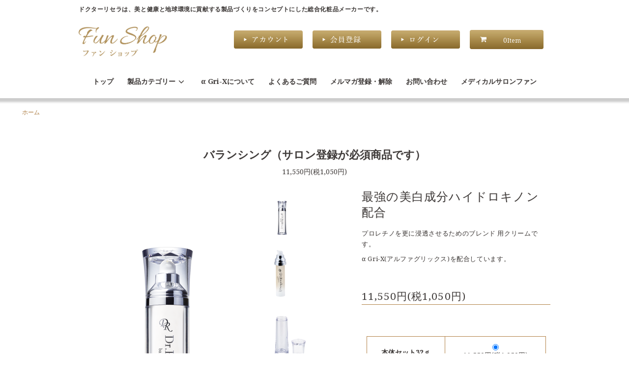

--- FILE ---
content_type: text/html; charset=EUC-JP
request_url: https://funs-shop.com/?pid=131875783
body_size: 9053
content:
<!DOCTYPE html PUBLIC "-//W3C//DTD XHTML 1.0 Transitional//EN" "http://www.w3.org/TR/xhtml1/DTD/xhtml1-transitional.dtd">
<html xmlns:og="http://ogp.me/ns#" xmlns:fb="http://www.facebook.com/2008/fbml" xmlns:mixi="http://mixi-platform.com/ns#" xmlns="http://www.w3.org/1999/xhtml" xml:lang="ja" lang="ja" dir="ltr">
<head>
<meta http-equiv="content-type" content="text/html; charset=euc-jp" />
<meta http-equiv="X-UA-Compatible" content="IE=edge,chrome=1" />
<title>バランシング|美白クリーム - fun-shop</title>
<meta name="Keywords" content="バランシング,美白,ハイドロキノン,プロレチノ,スキンケア,クリーム,αGri-X,浸透,サロン,肌" />
<meta name="Description" content="プロレチノ配合の浸透クリーム。ハイドロキノンで美白効果を実感。" />
<meta name="Author" content="" />
<meta name="Copyright" content="GMOペパボ" />
<meta http-equiv="content-style-type" content="text/css" />
<meta http-equiv="content-script-type" content="text/javascript" />
<link rel="stylesheet" href="https://funs-shop.com/css/framework/colormekit.css" type="text/css" />
<link rel="stylesheet" href="https://funs-shop.com/css/framework/colormekit-responsive.css" type="text/css" />
<link rel="stylesheet" href="https://img07.shop-pro.jp/PA01409/662/css/4/index.css?cmsp_timestamp=20251016105301" type="text/css" />

<link rel="alternate" type="application/rss+xml" title="rss" href="https://funs-shop.com/?mode=rss" />
<link rel="alternate" media="handheld" type="text/html" href="https://funs-shop.com/?prid=131875783" />
<script type="text/javascript" src="//ajax.googleapis.com/ajax/libs/jquery/1.11.0/jquery.min.js" ></script>
<meta property="og:title" content="バランシング|美白クリーム - fun-shop" />
<meta property="og:description" content="プロレチノ配合の浸透クリーム。ハイドロキノンで美白効果を実感。" />
<meta property="og:url" content="https://funs-shop.com?pid=131875783" />
<meta property="og:site_name" content="fun-shop" />
<meta property="og:image" content="https://img07.shop-pro.jp/PA01409/662/product/131875783.png?cmsp_timestamp=20190826150231"/>
<meta property="og:type" content="product" />
<meta property="product:price:amount" content="11550" />
<meta property="product:price:currency" content="JPY" />
<meta property="product:product_link" content="https://funs-shop.com?pid=131875783" />
<script>
  var Colorme = {"page":"product","shop":{"account_id":"PA01409662","title":"fun-shop"},"basket":{"total_price":0,"items":[]},"customer":{"id":null},"inventory_control":"none","product":{"shop_uid":"PA01409662","id":131875783,"name":"\u30d0\u30e9\u30f3\u30b7\u30f3\u30b0\uff08\u30b5\u30ed\u30f3\u767b\u9332\u304c\u5fc5\u9808\u5546\u54c1\u3067\u3059\uff09","model_number":"","stock_num":null,"sales_price":10500,"sales_price_including_tax":11550,"variants":[{"id":1,"option1_value":"\u672c\u4f53\u30bb\u30c3\u30c832\uff47","option2_value":"","title":"\u672c\u4f53\u30bb\u30c3\u30c832\uff47","model_number":"","stock_num":null,"option_price":10500,"option_price_including_tax":11550,"option_members_price":10500,"option_members_price_including_tax":11550},{"id":2,"option1_value":"\u30ea\u30d5\u30a3\u30eb32\uff47","option2_value":"","title":"\u30ea\u30d5\u30a3\u30eb32\uff47","model_number":"","stock_num":null,"option_price":10000,"option_price_including_tax":11000,"option_members_price":10000,"option_members_price_including_tax":11000},{"id":3,"option1_value":"\u30cf\u30fc\u30d5\u30b5\u30a4\u30ba","option2_value":"","title":"\u30cf\u30fc\u30d5\u30b5\u30a4\u30ba","model_number":"","stock_num":null,"option_price":5000,"option_price_including_tax":5500,"option_members_price":5000,"option_members_price_including_tax":5500},{"id":4,"option1_value":"\u30a8\u30b3\u30dc\u30c8\u30eb","option2_value":"","title":"\u30a8\u30b3\u30dc\u30c8\u30eb","model_number":"","stock_num":null,"option_price":700,"option_price_including_tax":770,"option_members_price":700,"option_members_price_including_tax":770}],"category":{"id_big":2425214,"id_small":0},"groups":[],"members_price":10000,"members_price_including_tax":11000}};

  (function() {
    function insertScriptTags() {
      var scriptTagDetails = [];
      var entry = document.getElementsByTagName('script')[0];

      scriptTagDetails.forEach(function(tagDetail) {
        var script = document.createElement('script');

        script.type = 'text/javascript';
        script.src = tagDetail.src;
        script.async = true;

        if( tagDetail.integrity ) {
          script.integrity = tagDetail.integrity;
          script.setAttribute('crossorigin', 'anonymous');
        }

        entry.parentNode.insertBefore(script, entry);
      })
    }

    window.addEventListener('load', insertScriptTags, false);
  })();
</script>
<script async src="https://zen.one/analytics.js"></script>
</head>
<body>
<meta name="colorme-acc-payload" content="?st=1&pt=10029&ut=131875783&at=PA01409662&v=20260126143807&re=&cn=aaf181e201e5bac89a2b6dfc313cf83d" width="1" height="1" alt="" /><script>!function(){"use strict";Array.prototype.slice.call(document.getElementsByTagName("script")).filter((function(t){return t.src&&t.src.match(new RegExp("dist/acc-track.js$"))})).forEach((function(t){return document.body.removeChild(t)})),function t(c){var r=arguments.length>1&&void 0!==arguments[1]?arguments[1]:0;if(!(r>=c.length)){var e=document.createElement("script");e.onerror=function(){return t(c,r+1)},e.src="https://"+c[r]+"/dist/acc-track.js?rev=3",document.body.appendChild(e)}}(["acclog001.shop-pro.jp","acclog002.shop-pro.jp"])}();</script><link rel="stylesheet" href="https://img.shop-pro.jp/tmpl_js/81/font-awesome/css/font-awesome.min.css">
<script src="https://img.shop-pro.jp/tmpl_js/81/smoothscroll.js"></script>
<script src="https://img.shop-pro.jp/tmpl_js/81/jquery.ah-placeholder.js"></script>
<script src="https://img.shop-pro.jp/tmpl_js/81/utility.index.js"></script>

<div id="wrapper" class="wrapper">
 <div class="row sh pre">
  <div id="header" class="header__section container">
    <div class="clearfix">
			<h1 class="left_f font_s_1 row box_j pd_t1">ドクターリセラは、美と健康と地球環境に貢献する製品づくりをコンセプトにした総合化粧品メーカーです。</h1>
			      <div class="header__logo-img left_f col_4">
				<div class="left_f pd_b2 col_75"><a href="./"><img src="https://img07.shop-pro.jp/PA01409/662/PA01409662.png?cmsp_timestamp=20240522143224" alt="fun-shop" /></a></div>
			</div>
			      <ul class="header-tools fa-ul">
        <li class="header-tools__unit">
          <a href="https://funs-shop.com/?mode=myaccount"><img src="https://img21.shop-pro.jp/PA01409/662/etc/topb1.png" width="140" alt="アカウント" /></a>
        </li>
                                            <li class="header-tools__unit">
                <a href="https://funs-shop.com/customer/signup/new"><img src="https://img21.shop-pro.jp/PA01409/662/etc/topb2.png" width="140" alt="会員登録" /></a>
              </li>
                        <li class="header-tools__unit">
              <a href="https://funs-shop.com/?mode=login&shop_back_url=https%3A%2F%2Ffuns-shop.com%2F"><img src="https://img21.shop-pro.jp/PA01409/662/etc/topb3.png" width="140" alt="ログイン" /></a>
            </li>
                          <li class="header-tools__unit header-tools__unit-cart">
          <a href="https://funs-shop.com/cart/proxy/basket?shop_id=PA01409662&shop_domain=funs-shop.com" class="btn-primary2 header-tools__btn">
            <i class="fa fa-shopping-cart fa-li"></i>
            <span class="header-tools__count">0</span>Item
          </a>
        </li>
      </ul>
    </div>
    
    <ul class="header-gnavi">
      <li class="header-gnavi__unit b f_b">
        <a href="./" class="header-gnavi__link">トップ</a>
      </li>
                        <li class="header-gnavi__unit b f_b">
            <a href="javascript:void(0)" class="header-gnavi__link">製品カテゴリー<i class="fa fa-angle-down fa-lg fa-fw"></i></a>
            <ul class="mega-navi">
                      <li class="mega-navi__unit b f_b">
                <a href="https://funs-shop.com/?mode=cate&cbid=2425264&csid=0" class="mega-navi__link">
                  リセラディーヴァシリーズ
                </a>
              </li>
                                    <li class="mega-navi__unit b f_b">
                <a href="https://funs-shop.com/?mode=cate&cbid=2383231&csid=0" class="mega-navi__link">
                  アクアヴィーナスシリーズ
                </a>
              </li>
                                    <li class="mega-navi__unit b f_b">
                <a href="https://funs-shop.com/?mode=cate&cbid=2452353&csid=0" class="mega-navi__link">
                  アクアヴィーナス集中ケア
                </a>
              </li>
                                    <li class="mega-navi__unit b f_b">
                <a href="https://funs-shop.com/?mode=cate&cbid=2425276&csid=0" class="mega-navi__link">
                  サプリメント
                </a>
              </li>
                                    <li class="mega-navi__unit b f_b">
                <a href="https://funs-shop.com/?mode=cate&cbid=2425316&csid=0" class="mega-navi__link">
                  透輝メイク
                </a>
              </li>
                                    <li class="mega-navi__unit b f_b">
                <a href="https://funs-shop.com/?mode=cate&cbid=2425339&csid=0" class="mega-navi__link">
                  その他
                </a>
              </li>
                                    <li class="mega-navi__unit b f_b">
                <a href="https://funs-shop.com/?mode=cate&cbid=2463070&csid=0" class="mega-navi__link">
                  cocochia
                </a>
              </li>
                                    <li class="mega-navi__unit b f_b">
                <a href="https://funs-shop.com/?mode=cate&cbid=2479812&csid=0" class="mega-navi__link">
                  ラッシュアディクト
                </a>
              </li>
                                    <li class="mega-navi__unit b f_b">
                <a href="https://funs-shop.com/?mode=cate&cbid=2491394&csid=0" class="mega-navi__link">
                  アイヘア
                </a>
              </li>
                                    <li class="mega-navi__unit b f_b">
                <a href="https://funs-shop.com/?mode=cate&cbid=2631096&csid=0" class="mega-navi__link">
                  V3ファンデーション
                </a>
              </li>
                                    <li class="mega-navi__unit b f_b">
                <a href="https://funs-shop.com/?mode=cate&cbid=2681326&csid=0" class="mega-navi__link">
                  VOSホームケア化粧品
                </a>
              </li>
                                    <li class="mega-navi__unit b f_b">
                <a href="https://funs-shop.com/?mode=cate&cbid=2569074&csid=0" class="mega-navi__link">
                  よもぎ蒸し
                </a>
              </li>
                                    <li class="mega-navi__unit b f_b">
                <a href="https://funs-shop.com/?mode=cate&cbid=2970376&csid=0" class="mega-navi__link">
                  メンズ化粧品
                </a>
              </li>
                    </ul>
          </li>
                    			<li class="header-gnavi__unit b f_b">
        <a href="https://funs-shop.com/?tid=4&mode=f1" class="header-gnavi__link">α Gri-Xについて</a>
      </li>
      <li class="header-gnavi__unit b f_b">
        <a href="https://funs-shop.com/?mode=f2" class="header-gnavi__link">よくあるご質問</a>
      </li>
              <li class="header-gnavi__unit b f_b">
          <a href="https://fun-shop.shop-pro.jp/customer/newsletter/subscriptions/new" class="header-gnavi__link">メルマガ登録・解除</a>
        </li>
            <li class="header-gnavi__unit b f_b">
        <a href="https://fun-shop.shop-pro.jp/customer/inquiries/new" class="header-gnavi__link">お問い合わせ</a>
      </li>
			<li class="header-gnavi__unit b f_b">
        <a href="http://www.salon-fun.com" target="_blank" class="header-gnavi__link">メディカルサロンファン</a>
      </li>
    </ul>
  </div>
</div>
    <div id="main" class="main__section main__section--product main__section--product container">
              <div class="section__block breadcrumb__section">
        <ul class="breadcrumb-list inline txt--md">
          <li class="breadcrumb-list__unit"><a href="./">ホーム</a></li>
                                      </ul>
      </div>
        <div class="clearfix mar-b--60">
      
      <div id="contents" class="contents__section">
        <script src="https://img.shop-pro.jp/tmpl_js/81/utility.product.js"></script>
<div class="row96 over both_c a_c">
<div class="section__block product__section">
      <h2 class="section__title-h2 product__name row box_c pd_b1">
      バランシング（サロン登録が必須商品です）
          </h2>
        <p class="row box_c pd_b3">
                          <span class="product__price">11,550円(税1,050円)</span>
                      </p> 
	 <div class="col_2 left_f">
    <form name="product_form" method="post" action="https://funs-shop.com/cart/proxy/basket/items/add">
      <div class="product__image row">
        <div class="product__image-main col_75 left_f">
                      <img src="https://img07.shop-pro.jp/PA01409/662/product/131875783.png?cmsp_timestamp=20190826150231" class="image__main" alt="" />
                  </div>
            <div class="product__image-thumb col_5 right_f">
            <ul class="row">
                              <li class="col_1 pd_b2">
                  <img src="https://img07.shop-pro.jp/PA01409/662/product/131875783.png?cmsp_timestamp=20190826150231" class="image__thumb" />
                </li>
                                                              <li class="col_1 pd_b2">
                    <img src="https://img07.shop-pro.jp/PA01409/662/product/131875783_o1.png?cmsp_timestamp=20190826150231" class="image__thumb" />
                  </li>
                                                                <li class="col_1 pd_b2">
                    <img src="https://img07.shop-pro.jp/PA01409/662/product/131875783_o2.png?cmsp_timestamp=20190826150231" class="image__thumb" />
                  </li>
                                                                <li class="col_1 pd_b2">
                    <img src="https://img07.shop-pro.jp/PA01409/662/product/131875783_o3.png?cmsp_timestamp=20190826150231" class="image__thumb" />
                  </li>
                                                                                                                                                                                                                                                                                                                                                                                                                                                                                                                                                                                                                                                                                                                                                                                                                                                                                                                                                                                                                                                                                                                                                                                                                                                                                                                                                                                                                                                                              </ul>
          </div>
   				</div>
		</div>

		 <div class="col_40 right_f over">
				 
         <p class="row"><p class="font_s4 pd_b2 row">最強の美白成分ハイドロキノン配合</p> <p class="font_s pd_b1 row">プロレチノを更に浸透させるためのブレンド 用クリームです。</p> <p class="font_s pd_b3 row">α Gri-X(アルファグリックス)を配合しています。</p></p>
			   
			   <div class="row pd_t3">
          <p class="box_j font_s3">
                          <span class="product__price">11,550円(税1,050円)</span>
                      </p>
                              			  </div>
        <div class="product__order">
                    
            <div class="option row">
                              <div id="prd-opt-table" class="option-table">
                  <table id="option_tbl"><tr class="stock_head"></tr><tr><th class="cell_1">本体セット32ｇ</th><td class="cell_2"><div><input type="radio" name="option" value="69205539,0,,0" checked="checked" id="0-0" /></div><label for=0-0 style="display:block;"><span class="table_price">11,550円(税1,050円)</span><br /></label></td></tr><tr><th class="cell_1">リフィル32ｇ</th><td class="cell_2"><div><input type="radio" name="option" value="69205539,1,,0" id="1-1" /></div><label for=1-1 style="display:block;"><span class="table_price">11,000円(税1,000円)</span><br /></label></td></tr><tr><th class="cell_1">ハーフサイズ</th><td class="cell_2"><div><input type="radio" name="option" value="69205539,2,,0" id="2-2" /></div><label for=2-2 style="display:block;"><span class="table_price">5,500円(税500円)</span><br /></label></td></tr><tr><th class="cell_1">エコボトル</th><td class="cell_2"><div><input type="radio" name="option" value="69205539,3,,0" id="3-3" /></div><label for=3-3 style="display:block;"><span class="table_price">770円(税70円)</span><br /></label></td></tr></table>
                </div>
                          </div>
          
                    
          
            <div class="order row">
              <dl class="init-list row">
                <dt class="init-list__name">
                  購入数
                </dt>
                <dd class="init-list__detail">
                                      <input type="text" name="product_num" value="1" class="init-list__detail-num" disabled="disabled" />
                                  </dd>
              </dl>
              <ul class="order-btn-list row col col-lg-8 unstyled">
                                  <li class="order-btn-list__unit">
                    <input class="btn btn-tertiary btn__soldout btn-block txt--lg" type="button" value="会員のみ購入できます" disabled="disabled" />
                  </li>
                                <li class="stock_error hide txt--md col col-lg-12"></li>
              </ul>
            </div>
          
          <ul class="related-list unstyled">
                          <li class="related-list__unit"><a href="javascript:gf_OpenNewWindow('?mode=opt&pid=131875783','option','width=600:height=500');">オプションの値段詳細</a></li>&nbsp;|&nbsp;
                        <li class="related-list__unit"><a href="https://funs-shop.com/?mode=sk#cancel">返品について</a></li>&nbsp;|&nbsp;
            <li class="related-list__unit"><a href="https://funs-shop.com/?mode=sk#info">特定商取引法に基づく表記</a></li>
          </ul>
        </div>
            <input type="hidden" name="user_hash" value="e5c5eb6174f7cd96852c3e11acccbcd8"><input type="hidden" name="members_hash" value="e5c5eb6174f7cd96852c3e11acccbcd8"><input type="hidden" name="shop_id" value="PA01409662"><input type="hidden" name="product_id" value="131875783"><input type="hidden" name="members_id" value=""><input type="hidden" name="back_url" value="https://funs-shop.com/?pid=131875783"><input type="hidden" name="reference_token" value="055f57b1461845eea28ba191c9c8e14b"><input type="hidden" name="shop_domain" value="funs-shop.com">
    </form>
    
			 <div class="row pd_tb3"></div>
			 
			 <ul class="product__social-list unstyled mar-b--20">
            <li>
              <div class="line-it-button" data-lang="ja" data-type="share-a" data-ver="3"
                         data-color="default" data-size="small" data-count="false" style="display: none;"></div>
                       <script src="https://www.line-website.com/social-plugins/js/thirdparty/loader.min.js" async="async" defer="defer"></script>
              
            </li>
       </ul>
			 <ul class="product__related-list unstyled mar-b--20">
            <li class="product__related-list__unit">
              <a href="mailto:?subject=%E3%80%90fun-shop%E3%80%91%E3%81%AE%E3%80%8C%E3%83%90%E3%83%A9%E3%83%B3%E3%82%B7%E3%83%B3%E3%82%B0%EF%BC%88%E3%82%B5%E3%83%AD%E3%83%B3%E7%99%BB%E9%8C%B2%E3%81%8C%E5%BF%85%E9%A0%88%E5%95%86%E5%93%81%E3%81%A7%E3%81%99%EF%BC%89%E3%80%8D%E3%81%8C%E3%81%8A%E3%81%99%E3%81%99%E3%82%81%E3%81%A7%E3%81%99%EF%BC%81&body=%0D%0A%0D%0A%E2%96%A0%E5%95%86%E5%93%81%E3%80%8C%E3%83%90%E3%83%A9%E3%83%B3%E3%82%B7%E3%83%B3%E3%82%B0%EF%BC%88%E3%82%B5%E3%83%AD%E3%83%B3%E7%99%BB%E9%8C%B2%E3%81%8C%E5%BF%85%E9%A0%88%E5%95%86%E5%93%81%E3%81%A7%E3%81%99%EF%BC%89%E3%80%8D%E3%81%AEURL%0D%0Ahttps%3A%2F%2Ffuns-shop.com%2F%3Fpid%3D131875783%0D%0A%0D%0A%E2%96%A0%E3%82%B7%E3%83%A7%E3%83%83%E3%83%97%E3%81%AEURL%0Ahttps%3A%2F%2Ffuns-shop.com%2F" class="product__related-list__link">
                <i class="fa fa-angle-left"></i>
                <span>この商品を友達に教える</span>
              </a>
            </li>
            <li class="product__related-list__unit">
              <a href="https://fun-shop.shop-pro.jp/customer/products/131875783/inquiries/new" class="product__related-list__link">
                <i class="fa fa-angle-left"></i>
                <span>この商品について問い合わせる</span>
              </a>
            </li>
            <li class="product__related-list__unit">
              <a href="https://funs-shop.com/?mode=cate&cbid=2425214&csid=0" class="product__related-list__link">
                <i class="fa fa-angle-left"></i>
                <span>買い物を続ける</span>
              </a>
            </li>
          </ul>
			      </div>
      <input type="hidden" name="user_hash" value="e5c5eb6174f7cd96852c3e11acccbcd8"><input type="hidden" name="members_hash" value="e5c5eb6174f7cd96852c3e11acccbcd8"><input type="hidden" name="shop_id" value="PA01409662"><input type="hidden" name="product_id" value="131875783"><input type="hidden" name="members_id" value=""><input type="hidden" name="back_url" value="https://funs-shop.com/?pid=131875783"><input type="hidden" name="reference_token" value="055f57b1461845eea28ba191c9c8e14b"><input type="hidden" name="shop_domain" value="funs-shop.com">
          <div class="product__explain row both_c">
        最強の美白成分ハイドロキノン配合。<br />
プロレチノを更に浸透させるためのブレンド 用クリームです。<br />
α Gri-X(アルファグリックス)を配合しています。<br />
<br />
<strong>製品説明</strong><br />
プロレチノを更に浸透させるためのブレンド 用クリームです。最強の美白成分ハイドロキノン配合。<br />
<br />
<strong>使用方法</strong><br />
夜のお手入れ<br />
ADSサロンSFCのご指導のもと、ご使用ください。<br />
お肌にあわせたバランシングライティスもございます。<br />
<br />
使用方法<br />
顔全体が乾いた状態で、手の甲にバランシングとプロレチノを出し、しっかり混ぜ、少量ずつ丁寧になじませます。<br />
<br />
スキンフィットネスカウンセラーのアドバイスのもとご使用ください。<br />
全成分<br />
水（海水、温泉水）、オクチルドデカノール、ハイドロキノン、（アクリル酸ヒドロキシエチル/アクリロイルジメチルタウリンNa）コポリマー、1,2-ヘキサンジオール、スクワラン、カルボキシメチルフェニルアミノカルボキシプロピルホスホン酸メチル、ツボクサ葉エキス、ツボクサエキス、マデカッソシド、アシアチコシド、イノシトール、3-O-エチルアスコルビン酸、アスコルビン酸、キラヤ樹皮エキス、チャエキス、リンゴ酸、グルコース、乳酸、トコフェロール、パルミチン酸、テトラヒドロピペリン、フナバラソウエキス、カミツレ花エキス、クエン酸、グルコシルヘスペリジン、ポリソルベート60、パンテノール、イソステアリン酸ソルビタン、パルミトイルプロリン、パルミトイルサルコシンNa、パルミトイルグルタミン酸Mg、BG、海塩<br />
注意事項<br />
目元、口元、粘膜は避けてご使用ください。<br />
<br />
<br />
製造販売元　ドクターリセラ株式会社<br />
※石油系合成界面活性剤、防腐剤（パラベン）、合成香料、合成着色料、鉱物油は配合していません。<br />
※（　）内は、成分由来です。<br />
<br />
<img src="https://img21.shop-pro.jp/PA01409/662/etc/ads1xx.jpg?cmsp_timestamp=20190904230114" alt="">
      </div>
      </div>
 <section class="row96">
		<ul class="row over sukima pd_tb4">
    <li class="row inline_block pd_b4"><img src="https://img21.shop-pro.jp/PA01409/662/etc/kineup_t.png"/></li>
		<li class="col_4 inline_block bsbb pd_o2">
			<a href="/?mode=cate&cbid=2425214&csid=0"><img src="https://img21.shop-pro.jp/PA01409/662/etc/01lu_x.jpg"/></a>
			<p class="font_s box_c pd_t1"><a href="/?mode=cate&cbid=2425214&csid=0">ADSシリーズ</a></p>
		</li>
		<li class="col_4 inline_block bsbb pd_o2">
			<a href="/?mode=cate&cbid=2425264&csid=0"><img src="https://img21.shop-pro.jp/PA01409/662/etc/04lu.jpg"/></a>
			<p class="font_s box_c pd_t1"><a href="/?mode=cate&cbid=2425264&csid=0">リセラディーヴァ</a></p>
		</li>
		<li class="col_4 inline_block bsbb pd_o2">
			<a href="/?mode=cate&cbid=2383231&csid=0"><img src="https://img21.shop-pro.jp/PA01409/662/etc/02lu.jpg"/></a>
			<p class="font_s box_c pd_t1"><a href="/?mode=cate&cbid=2383231&csid=0">アクアヴィーナス<br>スキンケア</a></p>
		</li>
		<li class="col_4 inline_block bsbb pd_o2">
			<a href="/?mode=cate&csid=0&cbid=2452353"><img src="https://img21.shop-pro.jp/PA01409/662/etc/12lu.jpg"/></a>
			<p class="font_s box_c pd_t1"><a href="/?mode=cate&csid=0&cbid=2452353">アクアヴィーナス<br>集中ケア</a></p>
		</li>
			<li class="col_4 inline_block bsbb pd_o2">
			<a href="/?mode=cate&cbid=2425276&csid=0"><img src="https://img21.shop-pro.jp/PA01409/662/etc/09lu_x.jpg"/></a>
			<p class="font_s box_c pd_t1"><a href="/?mode=cate&cbid=2425276&csid=0">サプリメント</a></p>
		</li>
			<li class="col_4 inline_block bsbb pd_o2">
			<a href="/?mode=cate&cbid=2448242&csid=0"><img src="https://img21.shop-pro.jp/PA01409/662/etc/05lu.jpg"/></a>
			<p class="font_s box_c pd_t1"><a href="/?mode=cate&cbid=2448242&csid=0">ナチュリスティアクレスト</a></p>
		</li>
			<li class="col_4 inline_block bsbb pd_o2">
			<a href="/?mode=cate&cbid=2425316&csid=0"><img src="https://img21.shop-pro.jp/PA01409/662/etc/08lu.jpg"/></a>
			<p class="font_s box_c pd_t1"><a href="/?mode=cate&cbid=2425316&csid=0">無添加透輝メイク</a></p>
		</li>
			<li class="col_4 inline_block bsbb pd_o2">
				<a href="/?mode=cate&cbid=2425339&csid=0"><img src="https://img21.shop-pro.jp/PA01409/662/etc/06lu.jpg"/></a>
				<p class="font_s box_c pd_t1"><a href="/?mode=cate&cbid=2425339&csid=0">その他</a></p>
			</li>

			<li class="col_4 inline_block bsbb pd_o2">
			<a href="/?mode=cate&cbid=2463070&csid=0"><img src="https://img21.shop-pro.jp/PA01409/662/etc/ddt1.jpg"/></a>
			<p class="font_s box_c pd_t1"><a href="/?mode=cate&cbid=2463070&csid=0">cocochia</a></p>
		</li>
			<li class="col_4 inline_block bsbb pd_o2">
			<a href="/?mode=cate&cbid=2479812&csid=0"><img src="https://img21.shop-pro.jp/PA01409/662/etc/lah011x.jpg"/></a>
			<p class="font_s box_c pd_t1"><a href="/?mode=cate&cbid=2479812&csid=0">ラッシュアディクト</a></p>
		</li>
			<li class="col_4 inline_block bsbb pd_o2">
			<a href="/?mode=cate&csid=0&cbid=2491394"><img src="https://img21.shop-pro.jp/PA01409/662/etc/ihair011x.jpg"/></a>
			<p class="font_s box_c pd_t1"><a href="/?mode=cate&csid=0&cbid=2491394">アイヘア</a></p>
		</li>

			<li class="col_4 inline_block bsbb pd_o2">
			<a href="/?mode=cate&cbid=2506758&csid=0"><img src="https://img21.shop-pro.jp/PA01409/662/etc/lovelip_tx.jpg"/></a>
			<p class="font_s box_c pd_t1"><a href="/?mode=cate&cbid=2506758&csid=0">ラブリップ</a></p>
		</li>
			<li class="col_4 inline_block bsbb pd_o2">
				<a href="/?mode=cate&cbid=2506754&csid=0"><img src="https://img21.shop-pro.jp/PA01409/662/etc/lashup_x.jpg"/></a>
				<p class="font_s box_c pd_t1"><a href="/?mode=cate&cbid=2506754&csid=0">ラッシュアップ</a></p>
		  </li>
			<li class="col_4 inline_block bsbb pd_o2">
				<a href="/?mode=cate&cbid=2569074&csid=0"><img src="https://img21.shop-pro.jp/PA01409/662/etc/yomogi1x.jpg"/></a>
				<p class="font_s box_c pd_t1"><a href="/?mode=cate&cbid=2569074&csid=0">よもぎ蒸し</a></p>
		  </li>
			<li class="col_4 inline_block bsbb pd_o2">
			<a href="/?mode=cate&cbid=2631096&csid=0"><img src="https://img21.shop-pro.jp/PA01409/662/etc/vs_t1.jpg"/></a>
			<p class="font_s box_c pd_t1"><a href="/?mode=cate&cbid=2631096&csid=0">V3ファンデーション</a></p>
		</li>
			<li class="col_4 inline_block bsbb pd_o2">
			<a href="/?mode=cate&cbid=2681326&csid=0"><img src="https://img21.shop-pro.jp/PA01409/662/etc/v3home.jpg"/></a>
			<p class="font_s box_c pd_t1"><a href="/?mode=cate&cbid=2681326&csid=0">VOSホームケア化粧品</a></p>
		</li>
		</ul>
</section>
</div>      </div>
    </div>
   
  </div>
  <div id="scroll" class="scroll_section" style="display: none;">
      <div class="btn btn-scroll btn-home">
        <a href="./">
          <i class="fa fa-home fa-stack-2x"></i>
        </a>
      </div>
          <div class="btn btn-scroll btn-pagetop">
        <a href="#wrapper">
          <i class="fa fa-chevron-up fa-stack-2x"></i>
        </a>
      </div>
    </div>
  <div id="footer" class="footer__section container">
                  <div class="footer__guide">
     <div class="row">
			 <ul class="row both_c pd_tb4 sukima box_c">
				 <li class="col_3 pd_lr2 bsbb inline_block"><a href="/?tid=4&mode=f1"><img src="https://img21.shop-pro.jp/PA01409/662/etc/btn1.jpg"/></a></li>
				 <li class="col_3 pd_lr2 bsbb inline_block"><a href="http://www.dr-recella.com/support/utilization/" target="_blank"><img src="https://img21.shop-pro.jp/PA01409/662/etc/btn2.jpg"/></a></li>
				 <li class="col_3 pd_lr2 bsbb inline_block"><a href="/?mode=f2"><img src="https://img21.shop-pro.jp/PA01409/662/etc/btn3.jpg"/></a></li>
				 <li class="col_60 pd_lr2 bsbb inline_block pd_t6"><a href="https://line.me/R/ti/p/%40187wpymf"><img src="https://img21.shop-pro.jp/PA01409/662/etc/line_qr.jpg"/></a></li>
			 </ul>
				<ul class="row both_c pd_tb4">
					<li class="row left_f">
							<div class="row pd_b3">
								<div class="pd_b3">
									<img src="https://img21.shop-pro.jp/PA01409/662/etc/t1.png" width="116"/>
								</div>
								<div class="pd_b2 box_j">
									<img src="https://img21.shop-pro.jp/PA01409/662/etc/flow1.png" />
								</div>
							</div>
					</li>
						<li class="col_3 left_f">
							<div class="pd_r6">
						     <div class="pd_b2">
									<img src="https://img21.shop-pro.jp/PA01409/662/etc/t2.png" width="114"/>
								  </div>
							<p class="box_j f_b">・宅急便にて発送致します。</p>
							<p class="box_j f_b">・送料は全国一律1100円（税込）です。（一部地域を除きます）</p>
							<p class="box_j f_b">・18000円以上で送料無料</p>
							<p class="box_j f_b">・お届け日のご指定</p>
							<p class="box_j font_s">お届け日のご指定は、ご注文日翌日から7日目以降でお選び頂けます。（土曜日・日曜日のご指定も可能です。）</p>
				
							<div class="pd_tb2">
									<img src="https://img21.shop-pro.jp/PA01409/662/etc/t3.png" width="165"/>
								  </div>
							<p class="box_j f_b">・クレジットカード</p>
							<p class="pd_b1 box_j font_s row">VISA、Master、JCB、AMEXが利用可能</p>
							<div class="pd_b2"><img src="https://img21.shop-pro.jp/PA01409/662/etc/card.png" width="160" /></div>
							<p class="pd_b1 box_j f_b row">・代金引換</p>
								</div>
					</li>
					<li class="col_3 left_f">
							<div class="pd_r6">
						 
							<div class="pd_b2">
									<img src="https://img21.shop-pro.jp/PA01409/662/etc/t4.png" width="106"/>
							</div>
							<p class="box_j f_b pd_b1">・お客様のご都合による返品・交換の場合</p>
							<p class="box_j  font_s pd_b4">未開封のものに限り、到着日より8日以内は受付可能です。開封されました製品は、返品・交換できません。送料等は、お客様負担となります。製品到着後、8日以内にお電話にてご相談下さい。</p>
							<p class="box_j f_b pd_b1">・製品に不備があった場合</p>
							<p class="box_j  font_s">製品到着から8日以内にご連絡いただければ送料を含めて金額をご返金いたします。お手数をおかけ致しますが、弊社へ製品のお戻しをお願い致します。※必ず電話（075-213-3006）にて事前連絡のうえ、お願い致します。</p>
           </div>
					</li>
					<li class="col_3 left_f">
							<div class="pd_b2">
									<img src="https://img21.shop-pro.jp/PA01409/662/etc/t5.png" width="146"/>
							</div>
							<p class="box_j  font_s pd_b2">メディカルサロン ファン<br>京都府京都市下京区長刀鉾町32<br>井門四条東洞院ビル4F<br>TEL.075-213-3006<br>
定休日／不定休</p>
							<div class="pd_tb2">
									<img src="https://img21.shop-pro.jp/PA01409/662/etc/t6.png" width="228"/>
							</div>
							<p class="box_j  font_s3 f_b">TEL/FAX.075-213-3006</p>
						  <p class="box_j  font_s">平日／11：00～18：00／不定休</p>
					</li>
				</ul>
				</div>
    </div>
    <div class="footer__navi row">
            <div class="col_5 left_f">
				                        <ul class="sns-list">
          <li class="sns-list__unit">
            <a href="">
              <span class="fa-stack fa-md">
                <i class="fa fa-circle fa-stack-2x"></i>
                <i class="fa fa-facebook fa-stack-1x fa-inverse"></i>
              </span>
            </a>
          </li>
          <li class="sns-list__unit">
            <a href="">
              <span class="fa-stack fa-md">
                <i class="fa fa-circle fa-stack-2x"></i>
                <i class="fa fa-instagram fa-stack-1x fa-inverse"></i>
              </span>
            </a>
          </li>
        </ul>
        			</div>
      <ul class="col col-lg-3 footer-navi__col">
        <li><a href="./" class="footer_nav_list_link">ホーム</a></li>
        <li><a href="https://funs-shop.com/?mode=sk#payment" class="footer_nav_list_link">支払い方法について</a></li>
        <li><a href="https://funs-shop.com/?mode=sk" class="footer_nav_list_link">配送・送料について</a></li>
        <li><a href="https://funs-shop.com/?mode=sk#cancel" class="footer_nav_list_link">返品について</a></li>
      </ul>
      <ul class="col col-lg-3 footer-navi__col">
        <li><a href="https://funs-shop.com/?mode=sk#info" class="footer_nav_list_link">特定商取引法に基づく表記</a></li>
        <li><a href="https://funs-shop.com/?mode=privacy" class="footer_nav_list_link">プライバシーポリシー</a></li>
        <li><a href="https://fun-shop.shop-pro.jp/customer/newsletter/subscriptions/new" class="footer_nav_list_link">メルマガ登録・解除</a></li>        <li><a href="https://funs-shop.com/?mode=myaccount" class="footer_nav_list_link">マイアカウント</a></li>

      </ul>
      <ul class="col col-lg-3 footer-navi__col">
                                            <li><a href="https://funs-shop.com/customer/signup/new" class="footer_nav_list_link">会員登録</a></li>
                        <li><a href="https://funs-shop.com/?mode=login&shop_back_url=https%3A%2F%2Ffuns-shop.com%2F" class="footer_nav_list_link">ログイン</a></li>
                          <li><a href="https://funs-shop.com/cart/proxy/basket?shop_id=PA01409662&shop_domain=funs-shop.com" class="footer_nav_list_link">カートを見る</a></li>
        <li><a href="https://fun-shop.shop-pro.jp/customer/inquiries/new" class="footer_nav_list_link">お問い合わせ</a></li>
      </ul>
      <div class="col col-lg-12 mar-t--20">
        <a href="#wrapper" class="btn pagetop__btn">
          <i class="fa fa-chevron-up"></i>
        </a>
      </div>
    </div>
  </div>
  <div id="copyright" class="copyright__section container">
    <address class="copyright">
      <a href='https://shop-pro.jp' target='_blank'>カラーミーショップ</a> Copyright (C) 2005-2026 <a href='https://pepabo.com/' target='_blank'>GMOペパボ株式会社</a> All Rights Reserved.
    </address>
  </div>
</div><script type="text/javascript" src="https://funs-shop.com/js/cart.js" ></script>
<script type="text/javascript" src="https://funs-shop.com/js/async_cart_in.js" ></script>
<script type="text/javascript" src="https://funs-shop.com/js/product_stock.js" ></script>
<script type="text/javascript" src="https://funs-shop.com/js/js.cookie.js" ></script>
<script type="text/javascript" src="https://funs-shop.com/js/favorite_button.js" ></script>
</body></html>

--- FILE ---
content_type: text/css
request_url: https://img07.shop-pro.jp/PA01409/662/css/4/index.css?cmsp_timestamp=20251016105301
body_size: 31600
content:
@charset "euc-jp";
@import url('https://fonts.googleapis.com/css?family=Noto+Serif:400,700');
.pre {
  position: relative;
 z-index:100;
}
.sh  {box-shadow: 0px 4px 4px 4px rgba(0,0,0,0.2);}
body {
  background-color: #ffffff;
  background-image: url(https://img.shop-pro.jp/tmpl_img/81/bgimage.png);
  color: #3e3a39;
  -webkit-font-smoothing: antialiased;
  font-family: 'Noto Serif', serif;
}

a {
  color: #b28247;
}
a:hover {
  color: #c9a063;
  text-decoration: none;
}

.btn {
  border-radius: 0;
}

ul, ol, form, p {
  margin: 0;
}

/*
 * layout
 */
.container {
  width: 960px;
  margin: 0 auto;
}

/* header */
.promo__seciton {
  background-color: #b28247;
  width: 100%;
  min-height: 49px;
}

.promo {
  background: #b28247;
}

.promo__text {
  color: #fff;
  text-align: center;
  padding: 14px 0;
  letter-spacing: 1px;
  font-weight: bold;
  background: #b28247;
}

.header__section {
  text-align: center;
  margin-bottom: 24px;
}

.header-search {
  position: relative;
  float: left;
  margin-top: 20px;
  width: 310px;
}
.header-search i {
  position: absolute;
  top: 16px;
  left: 15px;
}

.header-search__box {
  min-width: 240px;
  padding: 15px 11px 17px 51px;
  background: none;
  border: none;
  border-radius: 3px;
  color: #333;
}
.header-search__box:focus {
  padding: 14px 10px 16px 50px;
  background: #fff;
  border: 1px solid #e5e5e5;
}

.header-tools {
  float: right;
  margin: 32px 0 0;
  width: 680px;
  text-align: right;
}

.header-tools__unit {
  display: inline;
  margin-left: 16px;
}

.header-tools__unit-cart {
  text-align: center;
  width: 140px;
  height: 36px;
}

.header-tools__btn {
  position: relative;
  padding: 13px 60px 14px 68px;
  box-sizing: border-box;
  font-size: 12px;
  width: 140px;
  height: 36px;
  margin-top: 2px;
  top: 3px;
}
.header-tools__btn i {
  position: absolute;
  top: 12px;
  left: 12px;
  font-size: 14px;
}

.header-tools__count {
  padding: 0 0px;
  font-size: 14px;
}

.header__logo-img {
  margin: 24px 0;
}

.header__logo {
  margin: 24px 0;
}

.header-gnavi {
  list-style-type: none;
  position: relative;
}

.header-gnavi__unit {
  display: inline;
}

.header-gnavi__link {
  padding: 15px 12px;
}

.header-gnavi__link--menu {
  position: relative;
  border: 1px solid #3e3a39;
  border-bottom: none;
  padding: 14px 20px 15px;
  background: #fff;
  z-index: 55;
}

.mega-navi {
  display: none;
  list-style-type: none;
  border: 1px solid #3e3a39;
  width: 1200px;
  position: absolute;
  top: 32px;
  left: 0;
  padding: 24px;
  background: #fff;
  z-index: 50;
  text-align: left;
}

.mega-navi__unit {
  padding: 10px;
  text-align: left;
  width: 31%;
  display: inline-block;
  vertical-align: top;
}

.mega-navi__link {
  display: block;
  width: 100%;
}

/* slider */
#slider div {
  width: 1200px !important;
}

.slider {
  margin: 0px auto 0px;
  width: 1200px;
}
.slider .bx-wrapper {
  z-index: 0;
  margin-bottom: 0;
}
.slider .bx-wrapper .bx-viewport {
  -moz-box-shadow: none !important;
  -webkit-box-shadow: none !important;
  box-shadow: none !important;
  left: 0 !important;
  border: none !important;
}
.slider .bx-wrapper .bx-caption {
  background: #000;
  background: rgba(0, 0, 0, 0.6);
}
.slider .bx-wrapper .bx-caption span {
  font-size: 18px;
  padding: 30px;
}
.slider .bx-wrapper .bx-pager {
  padding-top: 20px !important;
  bottom: -30px !important;
}

/* main */
.main__section {
  margin-bottom: 0px;
  padding: 40px 0;
  overflow: hidden;
  width: 1200px;
}

.main__section--product {
  padding: 20px 0 60px;
}

/* sidebar */
.sidebar__section {
  float: left;
  width: 270px;
  margin-right: 60px;
}

.menu__section {
  margin-bottom: 60px;
}

.more-prd span {
  cursor: pointer;
}

/* breadcrumb.sort */
.breadcrumb__section {
  padding-bottom: 60px;
}

.breadcrumb-list__unit {
  background: url(https://img.shop-pro.jp/tmpl_img/81/spacer.png) no-repeat;
}

.sort__section {
  float:right;
  padding-bottom:24px;
}

.sort--sub-layer {
  min-width: 200px;
  width: 100%;
}

/* contents */
.contents__section {
  width: 1200px;
}

.info__section, .recommend__section, .seller__section, .together__section, .product-list__section, .free-space__section, .product__image, .delivery__section, .payment__section, .cancel__section {
  margin-bottom: 60px;
}

.product-list__section {
  position: relative;
}

.free-space__section {
  background: url(https://img.shop-pro.jp/tmpl_img/81/spacer.png) no-repeat;
}

.recommend-list, .seller-list, .together-list {
  margin-top: 40px;
}

.sub-list {
  padding-bottom: 60px;
  font-size: 0;
}

.sub-list__unit {
  display: inline-block;
  vertical-align: top;
  padding: 0 5px 20px;
  width: 32.3%;
  font-size: 14px;
}

.sub-list__img {
  padding-bottom: 10px;
}

.sub-list__link {
  display: block;
}

.sub-list__name {
  display: block;
}

.product-list__freespace-top {
  padding-bottom: 60px;
  background: url(https://img.shop-pro.jp/tmpl_img/81/spacer.png) no-repeat;
}

.product-list__freespace-bottom {
  padding-top: 60px;
  background: url(https://img.shop-pro.jp/tmpl_img/81/spacer.png) no-repeat;
}

/* information */
.info {
  margin-top: 40px;
}

.info-list {
  list-style-type: none;
}

.info-list__unit {
  padding-bottom: 30px;
}

.info-list__date {
  display: block;
  padding-bottom: 10px;
}

/* history */
.history__section {
  clear: both;
  border-top: 1px solid #b28247;
  padding-top: 60px;
}

/* footer */
.footer__section {
  border-bottom: 1px solid #b28247;
}

.footer__guide {
  padding-bottom: 30px;
  margin-bottom: 60px;
  border-bottom: 1px solid #b28247;
}

.guide__col {
  display: inline-block;
  margin: 0 10px;
  vertical-align: top;
}

.guide__col--one-third {
  width: 410px;
}

.guide__col--half {
  width: 625px;
}

.guide__h2 {
  padding-bottom: 20px;
  margin-bottom: 20px;
  border-bottom: 1px solid #b28247;
  font-size: 16px;
}

.guide__list {
  margin: 0;
}

.guide__name {
  padding-bottom: 15px;
}

.guide__other {
  margin: 0;
  padding-bottom: 30px;
  color: #666;
}

.footer__navi {
  margin-bottom: 40px;
}

.shop-owner {
  overflow: hidden;
}

.shop-owner__img {
  float: left;
  width: 200px;
  margin-right: 20px;
}

.shop-owner__info {
  float: left;
  width: 290px;
}

.shop-owner__name {
  margin-bottom: 16px;
  font-weight: bold;
}

.shop-owner__memo {
  line-height: 1.8;
}

.sns-list {
  list-style-type: none;
  padding-bottom: 60px;
}

.sns-list__unit {
  display: table-cell;
  padding-right: 5px;
}

.footer-navi__col {
  list-style-type: none;
  line-height: 2.2;
}

.pagetop__btn {
  display: block;
  padding: 18px 0;
  width: 100%;
  max-width: 50px;
  float: right;
}

/* copyright */
.copyright__section {
  padding: 20px 0;
  font-size: 10px;
}

.copyright {
  margin: 0 0 10px;
}

.copyright__img {
  width: 200px;
  height: 18px;
  margin: 0 0 5px 5px;
}

/* menu-list */
.menu-list {
  margin: 10px 0 0;
  list-style-type: none;
}

.menu-list--more-prd {
  margin: 10px 0 20px;
}

.menu-list__link {
  display: table;
  padding: 10px 0;
  width: 100%;
}

.menu-list__text {
  display: table-cell;
  padding-right: 20px;
  vertical-align: middle;
  width: 90%;
}

.menu-list__icon {
  display: table-cell;
  vertical-align: middle;
  width: 10%;
  text-align: right;
}

.category-list__unit {
  position: relative;
}

/* calender */
.cal {
  margin: 20px 0 60px;
  text-align: center;
}

.tbl_calendar {
  margin-bottom: 20px;
  width: 100%;
}
.tbl_calendar caption {
  text-align: center;
  padding: 6px 0;
}
.tbl_calendar th {
  padding: 6px 0;
  border-bottom: 1px solid #ccc;
}
.tbl_calendar td {
  padding: 6px 0;
  border-bottom: 1px solid #ccc;
}

/* qrcode */
.qrcode {
  margin: 20px 0 60px;
  text-align: center;
}

/* product-list */
.product-list {
  list-style-type: none;
  font-size: 0;
}

.product-list__unit {
  display: inline-block;
  font-size: 14px;
  margin: 0 10px 40px;
  vertical-align: top;
  position: relative;
  text-align: center;
}

.product-list__unit-sm {
  width: 180px;
}

.product-list__unit-md {
  width: 141px;
}

.product-list__unit-lg {
  width: 197px;
}

.product-list__unit--sidebar {
  display: block;
  margin: 0 0 20px;
}

.product-list__image:hover {
  opacity: 0.8;
}

.product-list__image--sm {
  max-width: 110px;
}

.product-list__text {
  display: block;
}

.product-list__name {
  font-weight: bold;
  margin-top: 20px;
  text-align: left;
}

.product-list__name--sidebar {
  margin-top: 0;
  margin-left: 10px;
}

.product-list__expl {
  margin-top: 20px;
  text-align: left;
}

.product-list__prices {
  margin-top: 10px;
  text-align: left;
}

.product-list__prices--sidebar {
  margin-left: 10px;
}

.product-list__price-regular {
  text-decoration: line-through;
}

.product-list__price-soldout {
  color: #ff0000;
}

.product-list__discount-rate {
  color: #ff0000;
}

.rank-box {
  position: absolute;
  top: 20px;
  left: 10px;
  z-index: 5;
}

.rank-box--sidebar {
  top: 10px;
}

.rank-number {
  padding: 8px 0 0;
  background: #fff;
  color: #000;
  font-weight: bold;
  border-radius: 50%;
  width: 40px;
  height: 32px;
  display: block;
  text-align: center;
}

.rank-number--sidebar {
  padding: 4px 0 0;
  width: 22px;
  height: 18px;
}

.rank-number-color--1 {
  background: #ffea22;
}

.rank-number-color--2 {
  background: #cbcbcb;
}

.rank-number-color--3 {
  background: #d9a300;
}

/* pagenation */
.pagenation {
  position: relative;
  text-align: center;
  max-width: 600px;
  margin: 0 auto;
}
.pagenation .disabled {
  color: #ccc;
}

.pagenation-prev {
  position: absolute;
  left: 0;
}

.pagenation-pos {
  line-height: 0.8;
}
.pagenation-pos__number {
  margin: 0 5px;
  font-size: 22px;
}

.pagenation-next {
  position: absolute;
  right: 0;
}

/* product */
.product__section {
  margin-bottom: 120px;
}
.product__section h2 {
  border-bottom: none;
  font-size: 22px;
}

.product__explain {
  padding-top: 60px;
  line-height: 1.8;
  background: url(https://img.shop-pro.jp/tmpl_img/81/spacer.png) no-repeat;
}

.product__model {
  color: #666;
}

.product__image-main {
  text-align: center;
}

.product__image-thumb ul li {
  cursor: pointer;
  margin-bottom: 25px;
  padding: 0 10px;
}

.image__thumb {
  padding: 2px;
  border: 2px solid #fff;
}

.image__thumb--active {
  border: 2px solid #b28247;
}

.product__guide {
  padding: 0 0 60px;
}

.product__price-part {
  font-size: 22px;
  padding-bottom: 5px;
}

.product__price-regular {
  padding-bottom: 5px;
}

.product__price-establish {
  padding-bottom: 5px;
  color: #666;
}

.product__discount {
  color: #ff0000;
}

.product__stock-str {
  padding-top: 30px;
  font-size: 22px;
}

.product__related-list__link {
  display: block;
  padding: 5px 0;
}
.product__related-list__link span {
  padding-left: 15px;
}

.product__order {
  border-top: 1px solid #b28247;
  border-bottom: 1px solid #b28247;
  padding: 40px 0 60px;
}

.option-list__name, .init-list__name, .text-titles-list__name {
  padding-bottom: 10px;
  font-weight: normal;
}

.option-list__detail, .init-list__detail, .text-titles-list__detail {
  margin: 0;
}

.option-list__select {
  height: 50px;
  border: 2px solid #b28247;
}

.text-titles-list__detail-text {
  height: 50px;
  border: 2px solid #b28247;
}

.init-list__detail-num {
  width: 100px;
  height: 38px;
  border: 2px solid #b28247;
  display: inline-block;
}

.init-list__detail-updw {
  margin: 0;
  padding-left: 10px;
  vertical-align: middle;
  display: inline-block;
}

.init-list__detail-unit {
  padding-left: 10px;
}

.order-btn-list {
  margin: 0;
  padding-top: 30px;
}

.stock_error {
  text-align: center;
  color: #cf0400;
}

.option-table {
  margin: 24px 0;
}
.option-table table {
  width: 95%;
  margin: 0 auto;
  border-bottom: 1px solid #b28247;
  border-left: 1px solid #b28247;
}
.option-table table th, .option-table table td {
  padding: 11px 7px;
  border-top: 1px solid #b28247;
  border-right: 1px solid #b28247;
}
.option-table table th {
  text-align: center;
}
.option-table table td {
  vertical-align: top;
  text-align: center;
}

.related-list {
  text-align: right;
  padding-right: 15px;
}

.related-list__unit {
  display: inline-block;
}

/* option detail */
.option-detail__section {
  padding: 20px;
  text-align: center;
}

.option-detail__table th {
  text-align: center;
}
.option-detail__table td {
  text-align: center;
}

.option-detail__price--regular {
  text-decoration: line-through;
}

.option-detail__discount {
  color: #ff0000;
}

/* privacy.shopkeeper */
.shop-info__lead {
  margin: 40px 0 20px;
  line-height: 1.8;
}

.shop-info-list__title {
  padding: 20px 0 5px;
}
.shop-info-list__title:first-child {
  padding: 0 0 5px;
}

.shop-info-list__note {
  margin: 0;
  line-height: 1.8;
}

/*
 * Module
 */
.section__title-h2 {
  margin: 0;
  padding-bottom: 20px;
  border-bottom: 3px solid #b28247;
  font-size: 16px;
  background: url(https://img.shop-pro.jp/tmpl_img/81/spacer.png) no-repeat;
}

.btn-primary2 {
  background: url(https://img21.shop-pro.jp/PA01409/662/etc/topb.png) no-repeat;
  background-size: 150px 39px;
  width: 150px;
  height: 39px;
  color: #fff;
}

.btn-primary2:hover {
}
.btn-primary {
  background: #c6ab70; /* Old browsers */
background: -moz-linear-gradient(top,  #c6ab70 0%, #87692e 100%); /* FF3.6-15 */
background: -webkit-linear-gradient(top,  #c6ab70 0%,#87692e 100%); /* Chrome10-25,Safari5.1-6 */
background: linear-gradient(to bottom,  #c6ab70 0%,#87692e 100%); /* W3C, IE10+, FF16+, Chrome26+, Opera12+, Safari7+ */
filter: progid:DXImageTransform.Microsoft.gradient( startColorstr='#c6ab70', endColorstr='#87692e',GradientType=0 ); /* IE6-9 */
  border: 1px solid #333;
  color: #fff;
}
.btn-primary:hover {
  background: #c6ab70; /* Old browsers */
background: -moz-linear-gradient(top,  #c6ab70 0%, #87692e 100%); /* FF3.6-15 */
background: -webkit-linear-gradient(top,  #c6ab70 0%,#87692e 100%); /* Chrome10-25,Safari5.1-6 */
background: linear-gradient(to bottom,  #c6ab70 0%,#87692e 100%); /* W3C, IE10+, FF16+, Chrome26+, Opera12+, Safari7+ */
filter: progid:DXImageTransform.Microsoft.gradient( startColorstr='#c6ab70', endColorstr='#87692e',GradientType=0 ); /* IE6-9 */
  color: #fff;
  opacity: 0.8;
  -moz-opacity: 0.8;
  -ms-filter: "progid:DXImageTransform.Microsoft.Alpha(opacity=80)";
  filter: progid:DXImageTransform.Microsoft.Alpha(opacity=80);
  zoom: 1;
}
.btn-secondary {
  background: #48A3FF;
  border: 1px solid #48A3FF;
  color: #fff;
}
.btn-secondary:hover {
  background: #48A3FF;
  color: #fff;
  opacity: 0.8;
  -moz-opacity: 0.8;
  -ms-filter: "progid:DXImageTransform.Microsoft.Alpha(opacity=80)";
  filter: progid:DXImageTransform.Microsoft.Alpha(opacity=80);
  zoom: 1;
}

.btn-tertiary {
  background: linear-gradient(180deg, #d4bf89, #946f3f);
  background-size: 200% 200%;
  -webkit-animation: AnimationName 30s ease infinite;
  -moz-animation: AnimationName 30s ease infinite;
  animation: AnimationName 30s ease infinite;
  color: #fff;
  margin-bottom: 16px;
}
.btn-tertiary:hover {
  background: linear-gradient(180deg, #d4bf89, #946f3f);
  color: #fff;
  opacity: 1;
  -moz-opacity: 1;
  -ms-filter: "progid:DXImageTransform.Microsoft.Alpha(opacity=100)";
  filter: progid:DXImageTransform.Microsoft.Alpha(opacity=100);
  zoom: 1;
}

.btn__addcart, .btn__quick, .btn__soldout {
  padding: 20px 0 22px 0;
}
.btn__addcart i, .btn__quick i, .btn__soldout i {
  margin-right: 10px;
}
.btn__addcart span, .btn__quick span, .btn__soldout span {
  vertical-align: middle;
}

.btn__soldout.disabled,
.btn__soldout[disabled] {
  background: linear-gradient(180deg, #d4bf89, #946f3f);
  background-size: 400% 400%;
  color: #fff;
}

.txt--sm {
  font-size: 10px;
}

.txt--md {
  font-size: 12px;
}

.txt--lg {
  font-size: 16px;
}

.txt--c {
  text-align: center;
}

.txt--r {
  text-align: right;
}

.txt--red {
  color: #ff0000;
}

.txt--gray {
  color: #999;
}

.border--none {
  border: none;
}

.mar-t--20 {
  margin-top: 20px;
}

.mar-b--20 {
  margin-bottom: 20px;
}

.mar-b--60 {
  margin-bottom: 60px;
}

.width--110 {
  width: 110px;
}

.width--160 {
  width: 160px;
}

.hide {
  display: none;
}

/* textarea input */
textarea,
input[type="text"],
input[type="password"],
input[type="datetime"],
input[type="datetime-local"],
input[type="date"],
input[type="month"],
input[type="time"],
input[type="week"],
input[type="number"],
input[type="email"],
input[type="url"],
input[type="search"],
input[type="tel"],
input[type="color"],
.uneditable-input {
  outline: none;
}

body {
    color: #3e3a39;
    font-family: 'Noto Serif', serif;
    text-shadow: 0px 0px 2px rgba(96, 76, 63, .1);
    background-repeat: repeat;
    background-position: center top;
    font-weight: 300;
    background-image: url();
    background-size: 61px 100px;
}
a, a img {
	-webkit-transition: 0.4s ease-in-out;
	   -moz-transition: 0.4s ease-in-out;
	     -o-transition: 0.4s ease-in-out;
	        transition: 0.4s ease-in-out;
}
a:hover, a:hover img {
	opacity: 0.6;
	filter: alpha(opacity=60);
}
/* テキスト
--------------------------- */
.font_s {font-size: 0.8rem;line-height: 22px;letter-spacing: 0.05em;}
.font_s_1 {font-size: 0.75rem;line-height: 22px;letter-spacing: 0.05em;}
.font_s1 {font-size: 1.1rem;line-height: 30px;letter-spacing: 0.05em;}
.font_s2 {font-size: 1.0rem;line-height: 34px;letter-spacing: 0.05em;}
.font_s3 {font-size: 1.3rem;line-height: 34px;letter-spacing: 0.05em;}
.font_s4 {font-size: 1.5rem;line-height: 32px;letter-spacing: 0.05em;}
.font_s5 {font-size: 0.9rem;line-height: 25px;letter-spacing: 0.05em;}
.font_s6 {font-size: 2.0rem;letter-spacing: 0.05em;line-height: 46px;}
.font_s7 {font-size: 2.8rem;letter-spacing: 0.05em;line-height: 42px;}
.font_s8 {font-size: 4.0rem;letter-spacing: 0.05em;line-height: 38px;}
.font_s9 {font-size: 6.4rem;}
.font_s10 {font-size: 7.2rem;}

.f_b {font-weight: 900;}
.f_b2 {font-weight: 800;}
.f_b3 {font-weight: 600;}
.f_b4 {font-weight: 400;}

/* テキストカラー
--------------------------- */
.f_c1 {color: #b28247;text-shadow: 0px 0px 2px rgba(230, 0,18, .1);}
.f_c2 {color: #ffffff;text-shadow: 0px 0px 1px rgba(255, 255, 255, .6);}
.f_c3 {color: #950012;}

/* テキストフォント
--------------------------- */
.f_f1 {font-family: 'Spectral', serif;}
.f_f2 {font-family: 'Noto Serif', serif;}

/* リンクカラー
--------------------------- */
.b a, .b a:link, .b a:visited  {color: #3e3a39;text-decoration: none;} 
.r a, .r a:link, .r a:visited  {color: #79000d;text-decoration: none;} 



rticle, aside, dialog, figure, footer, header, main, menu, nav, section {display:block;}
audio, canvas, video {display:inline-block;}

br,
hr {display:block;}

ol,
ul {list-style:none;}

blockquote, q {quotes:none;}
blockquote:before, blockquote:after, q:before, q:after {content:''; content:none;}

input,
select {vertical-align:middle;}

table {border-collapse:collapse; border-spacing:0; empty-cells:show;}

ul.sukima {
	letter-spacing: -0.5em;
}
.sukima2 {
	letter-spacing: -0.5em;
}
.inline_block {  
	display: -moz-inline-box; /*for Firefox 2*/
    display: inline-block; /*for modern*/
	vertical-align: top;
	letter-spacing: normal; /* 文字間を通常に戻す */
}
.inline_block2 {
	display: inline-block; /*for modern*/
	vertical-align: top;
}
.inline {
	display: inline-block; /*for modern*/
}
.inline_block3 {  
	display: -moz-inline-box; /*for Firefox 2*/
    display: inline-block; /*for modern*/
	vertical-align: middle;
}
.over {overflow: hidden;}
img {
	margin-top: 0px;
	max-width: 100%;
	height: auto;
}
.t_cell, .t_cell2 img {
	margin-top: 0px;
	width: 100%;
	height: auto;
}
.a_c {
	margin-left: auto;
	margin-right: auto;
}
.left_f, .left_fx {float: left;}
.right_f, .right_fx {float: right;}
.both_c {clear: both;}
.both_l {clear: left;}
.both_r {clear: right;}
.box_l {text-align: left;}
.box_c {text-align: center;}
.box_r {text-align: right;}
.box_j {text-align: justify;}

ul.table_d, ul.table_dx {
	display: table;
	table-layout: fixed;
}

li.t_cell, li.t_cellx {
	display: table-cell;
    text-align: center;
    vertical-align: middle;
}
.t_cell2 {
 display: table-cell; /* IE8から使用可能 */
 vertical-align: middle;
}
.bsbb {
	box-sizing: border-box;
}
span {display:inline;}

/* カラムデザイン
--------------------------- */
.row {
	width: 100%;
	margin-left: auto;
	margin-right: auto;
}
.row96, .row96x {
	width: 100%;
	max-width: 960px;
	margin-left: auto;
	margin-right: auto;
}
.row104, .row104x {
	width: 100%;
	max-width: 1040px;
	margin-left: auto;
	margin-right: auto;
}
.row12, .row12x {
	width: 100%;
	max-width: 1200px;
	margin-left: auto;
	margin-right: auto;
}
.row14, .row14x {
	width: 100%;
	max-width: 1400px;
	margin-left: auto;
	margin-right: auto;
}
.row16, .row16x {
	width: 100%;
	max-width: 1600px;
	margin-left: auto;
	margin-right: auto;
}
.col_1 {width: 100%;}
.col_2, .col_2x, .col_2_40, .col_2_60 {width: 50%;}
.col_3, .col_3x {width: 33.33333333333333%;}
.col_4, .col_4x, .col_4_2 {width: 25%;}
.col_75, .col_75x {width: 75%;}
.col_40, .col_40x {width: 40%;}
.col_45, .col_45x {width: 45%;}
.col_60, .col_60x, .col_6_2, .col_6_3 {width: 60%;}
.col_5, .col_5x, .col_5_2 {width: 20%;}
.col_80, .col_80x {width: 80%;}
.col_10, .col_10x {width: 10%;}
.col_12, .col_12x {width: 12.5%;}
.col_6, .col_6x {width:16.66666%;}
.col_9, .col_9x {width: 90%;}
.col_7, .col_7x {width: 66.6666666666%;}
.col_70, .col_70x {width: 70%;}
.col_30, .col_30x {width: 30%;}
.col_15, .col_15x {width: 15%;}
.col_85, .col_85x {width: 85%;}
.col_90, .col_90x {width: 90%;}

/* 余白
--------------------------- */
.pd_t1, .pd_o1, .pd_tb1, .pd_tb1x {padding-top: 8px;}
.pd_t2, .pd_o2, .pd_tb2, .pd_o2x, .pd_t2_1, .pd_o2_1, .pd_tb2_1 {padding-top: 16px;}
.pd_t3, .pd_o3, .pd_tb3, .pd_t3x, .pd_t3_2, .pd_o3_2, .pd_tb3_2 {padding-top: 24px;}
.pd_t4, .pd_o4, .pd_tb4, .pd_t4x, .pd_o4x, .pd_tb4x, .pd_t4_2, .pd_o4_2, .pd_tb4_2 {padding-top: 32px;}
.pd_t5, .pd_o5, .pd_tb5, .pd_t5x, .pd_o5x, .pd_tb5x, .pd_t5_2, .pd_o5_2, .pd_tb5_2 {padding-top: 40px;}
.pd_t6, .pd_o6, .pd_tb6, .pd_t6x, .pd_o6x, .pd_tb6x, .pd_t6_2, .pd_o6_2, .pd_tb6_2 {padding-top: 48px;}
.pd_t7, .pd_o7, .pd_tb7, .pd_t7_2, .pd_o7_2, .pd_tb7_2 {padding-top: 56px;}
.pd_t8, .pd_o8, .pd_tb8, .pd_t8_2, .pd_o8_2, .pd_tb8_2 {padding-top: 64px;}
.pd_t9, .pd_o9, .pd_tb9 {padding-top: 72px;}
.pd_t10, .pd_o10, .pd_tb10 {padding-top: 80px;}
.pd_t11, .pd_o11, .pd_tb11 {padding-top: 88px;}
.pd_t12, .pd_o12, .pd_tb12 {padding-top: 96px;}
.pd_t13, .pd_o13, .pd_tb13 {padding-top: 104px;}
.pd_t14, .pd_o14, .pd_tb14 {padding-top: 112px;}
.pd_t15, .pd_o15, .pd_tb15, .pd_t15_2 {padding-top: 120px;}
.pd_t16, .pd_o16, .pd_tb16 {padding-top: 128px;}
.pd_t17, .pd_o17, .pd_tb17 {padding-top: 136px;}
.pd_t18, .pd_o18, .pd_tb18 {padding-top: 144px;}
.pd_t19, .pd_o19, .pd_tb19 {padding-top: 152px;}
.pd_t20, .pd_o20, .pd_tb20 {padding-top: 160px;}

.pd_l1, .pd_o1, .pd_lr1, .pd_l1x, .pd_o1x, .pd_lr1x {padding-left: 8px;}
.pd_l2, .pd_o2, .pd_lr2, .pd_l2x, .pd_lr2x, .pd_o2x, .pd_l2_1, .pd_o2_1, .pd_lr2_1 {padding-left: 16px;}
.pd_l3, .pd_o3, .pd_lr3, .pd_l3x, .pd_o3x, .pd_lr3x, .pd_l3_2, .pd_o3_2, .pd_lr3_2 {padding-left: 24px;}
.pd_l4, .pd_o4, .pd_lr4, .pd_l4x, .pd_o4x, .pd_lr4x, .pd_l4_2, .pd_o4_2, .pd_lr4_2 {padding-left: 32px;}
.pd_l5, .pd_o5, .pd_lr5, .pd_l5x, .pd_o5x, .pd_lr5x, .pd_l5_2, .pd_o5_2, .pd_lr5_2 {padding-left: 40px;}
.pd_l6, .pd_o6, .pd_lr6, .pd_l6x, .pd_o6x, .pd_lr6x, .pd_l6_3, .pd_o6_3, .pd_lr6_3 {padding-left: 48px;}
.pd_l7, .pd_o7, .pd_lr7 {padding-left: 56px;}
.pd_l8, .pd_o8, .pd_lr8 {padding-left: 64px;}
.pd_l9, .pd_o9, .pd_lr9 {padding-left: 72px;}
.pd_l10, .pd_o10, .pd_lr10 {padding-left: 80px;}
.pd_l11, .pd_o11, .pd_lr11 {padding-left: 88px;}
.pd_l12, .pd_o12, .pd_lr12 {padding-left: 96px;}

.pd_r1, .pd_o1, .pd_lr1, .pd_r1x, .pd_o1x, .pd_lr1x {padding-right: 8px;}
.pd_r2, .pd_o2, .pd_lr2, .pd_r2x, .pd_lr2x, .pd_o2x, .pd_r2_1, .pd_o2_1, .pd_lr2_1 {padding-right: 16px;}
.pd_r3, .pd_o3, .pd_lr3, .pd_r3x, .pd_o3x, .pd_lr3x, .pd_r3_2, .pd_o3_2, .pd_lr3_2 {padding-right: 24px;}
.pd_r4, .pd_o4, .pd_lr4, .pd_r4x, .pd_o4x, .pd_lr4x, .pd_r4_2, .pd_o4_2, .pd_lr4_2 {padding-right: 32px;}
.pd_r5, .pd_o5, .pd_lr5, .pd_r5x, .pd_o5x, .pd_lr5x, .pd_r5_2, .pd_o5_2, .pd_lr5_2 {padding-right: 40px;}
.pd_r6, .pd_o6, .pd_lr6, .pd_r6x, .pd_o6x, .pd_lr6x, .pd_r6_2, .pd_o6_2, .pd_lr6_2 {padding-right: 48px;}
.pd_r7, .pd_o7, .pd_lr7 {padding-right: 56px;}
.pd_r8, .pd_o8, .pd_lr8 {padding-right: 64px;}
.pd_r9, .pd_o9, .pd_lr9 {padding-right: 72px;}
.pd_r10, .pd_o10, .pd_lr10 {padding-right: 80px;}
.pd_r11, .pd_o11, .pd_lr11 {padding-right: 88px;}
.pd_r12, .pd_o12, .pd_lr12 {padding-right: 96px;}
.pd_r13, .pd_o13, .pd_lr13 {padding-right: 104px;}
.pd_r14, .pd_o12, .pd_lr14 {padding-right: 112px;}
.pd_r15, .pd_o15, .pd_lr15 {padding-right: 120px;}

.pd_b1, .pd_o1, .pd_tb1, .pd_b1x, .pd_o1x, .pd_tb1x {padding-bottom: 8px;}
.pd_b2, .pd_o2, .pd_tb2, .pd_b2x, .pd_o2x, .pd_tb2x, .pd_b2_1, .pd_o2_1, .pd_tb2_1 {padding-bottom: 16px;}
.pd_b3, .pd_o3, .pd_tb3, .pd_b3x, .pd_o3x, .pd_tb3x, .pd_b3_2, .pd_o3_2, .pd_tb3_2 {padding-bottom: 24px;}
.pd_b4, .pd_o4, .pd_tb4, .pd_b4x, .pd_o4x, .pd_tb4x, .pd_b4_2, .pd_o4_2, .pd_tb4_2 {padding-bottom: 32px;}
.pd_b5, .pd_o5, .pd_tb5, .pd_b5x, .pd_o5x, .pd_tb5x, .pd_b5_2, .pd_o5_2, .pd_tb5_2 {padding-bottom: 40px;}
.pd_b6, .pd_o6, .pd_tb6, .pd_b6x, .pd_o6x, .pd_tb6x, .pd_b6_2, .pd_o6_2, .pd_tb6_2 {padding-bottom: 48px;}
.pd_b7, .pd_o7, .pd_tb7 {padding-bottom: 56px;}
.pd_b8, .pd_o8, .pd_tb8 {padding-bottom: 64px;}
.pd_b9, .pd_o9, .pd_tb9 {padding-bottom: 72px;}
.pd_b10, .pd_o10, .pd_tb10 {padding-bottom: 80px;}
.pd_b11, .pd_o11, .pd_tb11 {padding-bottom: 88px;}
.pd_b12, .pd_o12, .pd_tb12 {padding-bottom: 96px;}
.line_b1 {
	border-bottom: 1px solid #727171;
}
.line_o1 {
	border: 1px solid #bbbbbb;
}
/* マージン
--------------------------- */
.mg_t1, .mg_o1, .mg_tb1 {margin-top: 8px;}
.mg_t2, .mg_o2, .mg_tb2 {margin-top: 16px;}
.mg_t3, .mg_o3, .mg_tb3 {margin-top: 24px;}
.mg_t4, .mg_o4, .mg_tb4 {margin-top: 32px;}
.mg_t5, .mg_o5, .mg_tb5 {margin-top: 40px;}
.mg_t6, .mg_o6, .mg_tb6 {margin-top: 48px;}
.mg_t7, .mg_o7, .mg_tb7 {margin-top: 56px;}
.mg_t8, .mg_o8, .mg_tb8 {margin-top: 64px;}
.mg_t9, .mg_o9, .mg_tb9 {margin-top: 72px;}
.mg_t10, .mg_o10, .mg_tb10 {margin-top: 80px;}
.mg_t11, .mg_o11, .mg_tb11 {margin-top: 88px;}
.mg_t12, .mg_o12, .mg_tb12, .mg_t12x, .mg_t12_2 {margin-top: 96px;}
.mg_t13, .mg_o13, .mg_tb13 {margin-top: 168px;}

.mg_l1, .mg_o1, .mg_lr1 {margin-left: 8px;}
.mg_l2, .mg_o2, .mg_lr2, .mg_l2x {margin-left: 16px;}
.mg_l3, .mg_o3, .mg_lr3 {margin-left: 24px;}
.mg_l4, .mg_o4, .mg_lr4 {margin-left: 32px;}
.mg_l5, .mg_o5, .mg_lr5 {margin-left: 40px;}
.mg_l6, .mg_o6, .mg_lr6 {margin-left: 48px;}
.mg_l7, .mg_o7, .mg_lr7 {margin-left: 56px;}
.mg_l8, .mg_o8, .mg_lr8 {margin-left: 64px;}
.mg_l9, .mg_o9, .mg_lr9 {margin-left: 72px;}
.mg_l10, .mg_o10, .mg_lr10 {margin-left: 80px;}
.mg_l11, .mg_o11, .mg_lr11 {margin-left: 88px;}
.mg_l12, .mg_o12, .mg_lr12 {margin-left: 96px;}

.mg_r1, .mg_o1, .mg_lr1 {margin-right: 8px;}
.mg_r2, .mg_o2, .mg_lr2, .mg_r2x {margin-right: 16px;}
.mg_r3, .mg_o3, .mg_lr3 {margin-right: 24px;}
.mg_r4, .mg_o4, .mg_lr4 {margin-right: 32px;}
.mg_r5, .mg_o5, .mg_lr5 {margin-right: 40px;}
.mg_r6, .mg_o6, .mg_lr6 {margin-right: 48px;}
.mg_r7, .mg_o7, .mg_lr7 {margin-right: 56px;}
.mg_r8, .mg_o8, .mg_lr8 {margin-right: 64px;}
.mg_r9, .mg_o9, .mg_lr9 {margin-right: 72px;}
.mg_r10, .mg_o10, .mg_lr10 {margin-right: 80px;}
.mg_r11, .mg_o11, .mg_lr1 {margin-right: 88px;}
.mg_r12, .mg_o12, .mg_lr12 {margin-right: 96px;}

.mg_b1, .mg_o1, .mg_tb1, .mg_b1x {margin-bottom: 8px;}
.mg_b2, .mg_o2, .mg_tb2 {margin-bottom: 16px;}
.mg_b3, .mg_o3, .mg_tb3 {margin-bottom: 24px;}
.mg_b4, .mg_o4, .mg_tb4 {margin-bottom: 32px;}
.mg_b5, .mg_o5, .mg_tb5 {margin-bottom: 40px;}
.mg_b6, .mg_o6, .mg_tb6 {margin-bottom: 48px;}
.mg_b7, .mg_o7, .mg_tb7 {margin-bottom: 56px;}
.mg_b8, .mg_o8, .mg_tb8 {margin-bottom: 64px;}
.mg_b9, .mg_o9, .mg_tb9 {margin-bottom: 72px;}
.mg_b10, .mg_o10, .mg_tb10 {margin-bottom: 80px;}
.mg_b11, .mg_o11, .mg_tb11 {margin-bottom: 88px;}
.mg_b12, .mg_o12, .mg_tb12 {margin-bottom: 96px;}

@media screen and (max-width: 780px) {
 
/* カラムデザイン
--------------------------- */
.row, .row96, .row16, .row12, .row104 {
	width: 100%;
	margin-left: auto;
	margin-right: auto;
}

.m_90, .row12x, .row104x, .row96x, .col_2_9 {
	width: 90%;
	margin-left: auto;
	margin-right: auto;
	display: inline-block
}
.m_70 {
	width: 70%;
	margin-left: auto;
	margin-right: auto;
	display: inline-block
}
.col3 li {
  width : calc(100% / 1) ;
}
li.3col {
  width : 100% ; /* 未対応ブラウザ用フォールバック */
  width : -webkit-calc(100% / 1) ;
  width : calc(100% / 1) ;
}
.col_1,.col_2,.col_3,.col_4,.col_75,.col_40,.col_45,.col_5,.col_30_2,.col_80,.col_9,.col_70,.col_30,.col_60,.col_10,.col_25,.col_6,.col_90,.col_7,.col_65,.col_35,.col_55,.col_15,.col_85 {width: 100%;}
.col_2x, .col_4_2, .col_5_2, .col_6_2, .col_3_2, .col_40_2 {width: 50%;}
.col_3x, .col_6_3 {width: 33.33333333333333%;}
.col_4x {width: 25%;}
.col_75x {width: 75%;}
.col_40x, .col_2_40, .col_30_4 {width: 40%;}
.col_45x {width: 45%;}
.col_60x, .col_2_60, .col_30_6 {width: 60%;}
.col_5x, .colm30 {width: 20%;}
.col_80x, .col_5_8 {width: 80%;}
.col_10x {width: 10%;}
.col_12x {width: 12.5%;}
.col_6x {width:16.66666%;}
.col_7x {width: 66.6666666666%;}
.col_9x, .col_55_9 {width: 90%;}
.col_70x {width: 70%;}
.col_30x {width: 30%;}
.col_15x {width: 15%;}
.col_85x {width: 85%;}
.col_70_6 {width: 60%;}
.col_30_6, .col_55_9, .colm30 {margin-left: auto;
	margin-right: auto;}
.pd_t2x, .pd_o2x, .pd_tb2x, .pd_t3x, .pd_o3x, .pd_tb3x, .pd_t4x, .pd_o4x, .pd_tb4x, .pd_t5x, .pd_o5x, .pd_tb5x, .pd_t6x, .pd_o6x, .pd_tb6x, .pd_tb8x {padding-top: 0px;}
.pd_t2_1, .pd_o2_1, .pd_tb2_1, .pd_o4_1, .pd_b6_1 {padding-top: 8px;}
.pd_t6_2, .pd_tb6_2, .pd_t15_2, .pd_t3_2, .pd_o3_2, .pd_tb3_2, .pd_t4_2, .pd_o4_2, .pd_tb4_2, .pd_t5_2, .pd_o5_2, .pd_tb5_2, .pd_t6_2, .pd_tb6_2, .pd_t7_2, .pd_o7_2, .pd_tb7_2, .pd_t8_2, .pd_o8_2, .pd_tb8_2, .pd_t14_2, .pd_o6_3 {padding-top: 24px;}
.pd_tb10_5 {padding-top: 40px;padding-bottom: 40px;}
.pd_o6_2 {padding-top: 16px;}
.pd_l1x, .pd_o1x, .pd_lr1x, .pd_l2x, .pd_lr2x, .pd_o2x, .pd_l3x, .pd_o3x, .pd_lr3x, .pd_l4x, .pd_o4x, .pd_lr4x, .pd_l5x, .pd_o5x, .pd_lr5x, .pd_l6x {padding-left: 0px;}
.pd_l2_1, .pd_o2_1, .pd_lr2_1, .pd_o4_1 {padding-left: 8px;}
.pd_l3_2, .pd_o3_2, .pd_lr3_2, .pd_l4_2, .pd_o4_2, .pd_lr4_2, .pd_l5_2, .pd_o5_2, .pd_lr5_2, .pd_t10_2, .pd_t12_2, .pd_o6_2 {padding-left: 16px;}
.pd_l6_3, .pd_o6_3, .pd_lr6_3 {padding-left: 24px;}

.pd_r1x, .pd_o1x, .pd_lr1x, .pd_r2x, .pd_o2x, .pd_lr2x, .pd_r3x, .pd_o3x, .pd_lr3x, .pd_r4x, .pd_o4x, .pd_lr4x, .pd_r5x, .pd_o5x, .pd_lr5x, .pd_r6x, .pd_lr6x, .pd_o6x, .pd_r12x {padding-right: 0px;}
.pd_r2_1, .pd_o2_1, .pd_lr2_1, .pd_o4_1 {padding-right: 8px;}
.pd_r3_2, .pd_o3_2, .pd_lr3_2, .pd_r4_2, .pd_o4_2, .pd_lr4_2, .pd_r5_2, .pd_o5_2, .pd_lr5_2, .pd_o6_2 {padding-right: 16px;}
.pd_r6_3, .pd_o6_3, .pd_lr6_3 {padding-right: 24px;}

.pd_b1x, .pd_o1x, .pd_tb1x, .pd_b2x, .pd_o2x, .pd_tb2x, .pd_b3x, .pd_o3x, .pd_tb3x, .pd_b4x, .pd_o4x, .pd_tb4x, .pd_b5x, .pd_o5x, .pd_tb5x, .pd_b6x, .pd_o6x, .pd_tb6x, .pd_tb8x {padding-bottom: 0px;}
.pd_b2_1, .pd_o2_1, .pd_tb2_1, .pd_o4_1, .pd_b6_1 {padding-bottom: 8px;}
.pd_b3_2, .pd_o3_2, .pd_tb3_2, .pd_b4_2, .pd_o4_2, .pd_tb4_2, .pd_o5_2, .pd_tb5_2, .pd_o6_2, .pd_tb6_2, .pd_bm2 {padding-bottom: 16px;}
.mg_tm2, .mg_tb6_2 {margin-top: 24px;}
.mg_tb4_2{margin-top: 16px;margin-bottom: 16px;}
.mg_tb6_2 {margin-bottom: 24px;}
.mg_r4x, .mg_o4x, .mg_lr4x {margin-right: 0px;}
.mg_l4x, .mg_o4x, .mg_lr4x {margin-left: 0px;}
.left_f, .right_f {float: none;}
.left_m {float: left;}
.right_m {float: right;}
ul.table_d {
	display: block;
	table-layout: none;
}

li.t_cell {
	display: block;
	vertical-align: none;
}
}
